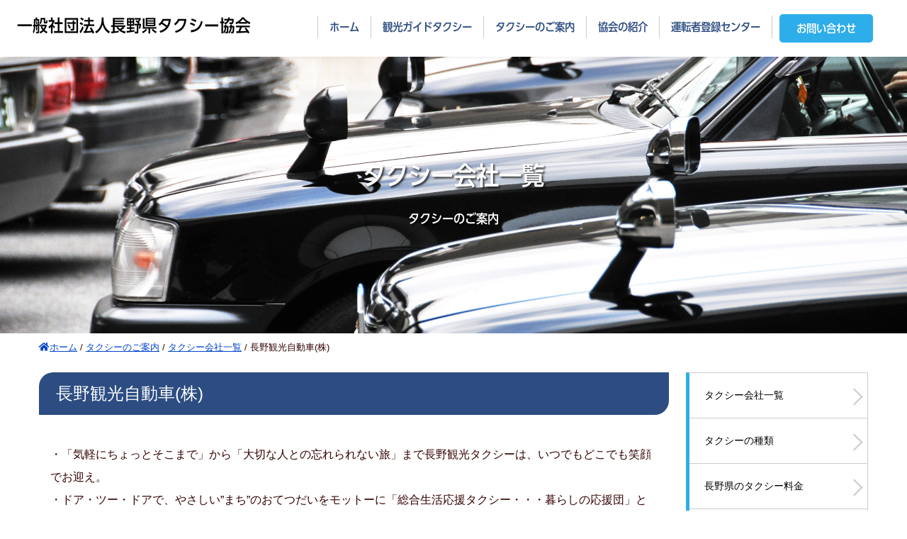

--- FILE ---
content_type: text/html; charset=UTF-8
request_url: https://n-taxi.com/contents/indexinfo.php?id=1
body_size: 15878
content:
<!DOCTYPE html>
<html lang="ja">
<head>
<meta charset="utf-8">
<meta name="viewport" content="width=device-width, initial-scale=1.0">
<meta http-equiv="Pragma" content="no-cache">
<meta http-equiv="Cache-Control" content="no-cache">
<meta http-equiv="Expires" content="0">
<meta name="format-detection" content="telephone=no">
<meta name="twitter:card" content="summary_large_image">
<title>タクシー会社一覧 | (一社)長野県タクシー協会</title>
<meta name="keywords" content="長野県,タクシー,長野観光自動車(株),長野市,観光タクシー,介護,福祉,ジャンボ,保有タクシー,観光ガイド,外国語対応" />
<meta name="description" content="一般社団法人長野県タクシー協会の公式ホームページです。長野県のタクシー情報を随時更新しています。長野県には、107社の法人タクシー事業者があります。各市町村に営業所やタクシー乗り場があり電話を頂ければいつでもお迎えに伺います心よりお待ちしております。ぜひご利用ください。" />
<meta name="Author" content="一般社団法人長野県タクシー協会" />
<meta name="Copyright" content="一般社団法人長野県タクシー協会" />
<link rel="canonical" href="https://www.n-taxi.com/">
<meta property="og:site_name" content="(一社)長野県タクシー協会">
<meta property="og:type" content="article">
<meta property="og:title" content="タクシー会社一覧 | (一社)長野県タクシー協会">
<meta property="og:url" content="https://n-taxi.com/contents/indexinfo.php?id=1">
<meta property="og:description" content="一般社団法人長野県タクシー協会の公式ホームページです。長野県のタクシー情報を随時更新しています。長野県には、107社の法人タクシー事業者があります。各市町村に営業所やタクシー乗り場があり電話を頂ければいつでもお迎えに伺います心よりお待ちしております。ぜひご利用ください。">
<meta property="og:image" content="">
<link rel="stylesheet" type="text/css" href="/common/css/reset.css?120260122213214" media="print, screen" />
<link rel="stylesheet" type="text/css" href="/common/css/general.css?220260122213214" media="print, screen" />
<link rel="stylesheet" type="text/css" href="/common/css/all.css?320260122213214" media="print, screen" />
<link rel="stylesheet" type="text/css" href="/common/css/webfont.css?420260122213214" media="print, screen" />
<link rel="stylesheet" type="text/css" href="/common/css/common.css?520260122213214" media="print, screen" />
<link rel="stylesheet" type="text/css" href="/common/css/contents.css?620260122213214" media="print, screen" />
<link rel="stylesheet" type="text/css" href="/common/css/header.css?720260122213214" media="print, screen" />
<link rel="stylesheet" href="../common/js/jquery.datetimepicker.css">
<!--<script type="text/javascript" src="/common/js/jquery.min.js" charset="utf-8"></script>-->
<script type="text/javascript" src="//ajax.googleapis.com/ajax/libs/jquery/1.9.1/jquery.min.js?ver=3.8.1"></script>
<script type="text/javascript" src="/common/js/common.js" charset="utf-8"></script>
<script type="text/javascript" src="/common/js/ofi.min.js"></script>
<script type="text/javascript">
$(function(){
  $("#toggle").click(function(){
    $("#menu").slideToggle();
    return false;
  });
  $(window).resize(function(){
    var win = $(window).width();
    var p = 767;
    if(win >= p){
      $("#menu").show();
    } else {
      $("#menu").hide();
    }
  });
});
//
if (navigator.userAgent.match(/(iPhone|Android)/)) {
  $(function() {
    $('.tel').each(function() {
      var str = $(this).html();
      if ($(this).children().is('img')) {
        $(this).html($('<a>').attr('href', 'tel:' + $(this).children().attr('alt').replace(/-/g, '')).append(str + '</a>'));
      } else {
        $(this).html($('<a>').attr('href', 'tel:' + $(this).text().replace(/-/g, '')).append(str + '</a>'));
      }
    });
  });
}
</script>
	<!--[if lt IE 9]>
	<script src="https://css3-mediaqueries-js.googlecode.com/svn/trunk/css3-mediaqueries.js"></script>
	<script type="text/javascript" src="/common/js/html5.js"></script>
	<script type="text/javascript" src="/common/js/IE9.js"></script>
	<script type="text/javascript" src="/common/js/jquery.backgroundcover.js"></script>
	<![endif]-->
<script type="text/javascript" src="//webfonts.sakura.ne.jp/js/sakura.js"></script>
<!-- Google tag (gtag.js) -->
<script async src="https://www.googletagmanager.com/gtag/js?id=AW-11237456711"></script>
<script>
  window.dataLayer = window.dataLayer || [];
  function gtag(){dataLayer.push(arguments);}
  gtag('js', new Date());

  gtag('config', 'AW-11237456711');
</script>
</head>
<body>
<div id="wrapper">
	<header id="header" class="clearfix">
		<h1><a href="/index.php" title="一般社団法人長野県タクシー協会">一般社団法人長野県タクシー協会</a></h1>
		<div id="header_link">
			<nav id="global-nav">
				<ul id="global-nav_button">
					<li class="nav01"><a href="/"><p>ホーム</p></a></li>
					<li class="nav02 gn-tgl"><a href="/guidetaxi/index.php"><p>観光ガイドタクシー</p></a>
						<div class="in-nav">
							<ul>
								<li><a href="/guidetaxi/course.php">観光モデルコース</a></li>
								<li><a href="/guidetaxi/request.php">お申し込み</a></li>
								<li><a href="/guidetaxi/index.php">さわやか信州観光ガイドタクシー(料金表)</a></li>
								<li><a href="/guidetaxi/guidetaxi.php">観光ガイドタクシーの概要</a></li>
							</ul>
						</div>
					</li>
					<li class="nav03 gn-tgl"><a href="/contents/index.php"><p>タクシーのご案内</p></a>
						<div class="in-nav">
							<ul>
								<li><a href="/contents/index.php">タクシー会社一覧</a></li>
								<li><a href="/contents/taxitype.php">タクシーの種類</a></li>
								<li><a href="/contents/taxifare.php">長野県のタクシー料金</a></li>
								<li><a href="/contents/qa.php">よくあるご質問</a></li>
								<li><a href="/contents/driver.php">タクシー運転手になりませんか</a></li>
							</ul>
						</div>
					</li>
					<li class="nav04 gn-tgl"><a href="/contents/about.php"><p>協会の紹介</p></a>
						<div class="in-nav">
							<ul>
								<li><a href="/contents/about.php">協会について</a></li>
								<li><a href="/contents/report.php">活動報告</a></li>
								<li><a href="/contents/access.php">アクセス</a></li>
							</ul>
						</div>
					</li>
					<li class="nav05"><a href="/contents/center.php"><p>運転者登録センター</p></a></li>
				</ul>
				<div class="hd-cv">
					<a class="square_btn_top" href="/contents/contact.php">お問い合わせ</a>
				</div>

<!--				<div class="menu_language">
					<label for="menu_bar01">language<i class="fas fa-caret-down"></i></label>
					<input type="checkbox" id="menu_bar01" class="accordion" />
					<ul id="links01">
							<li><a href="/index.php">日本語</a></li>
							<li><a href="/en/">English</a></li>
							<li><a href="/cn/">简体中文</a></li>
							<li><a href="/tw/">繁體中文</a></li>
							<li><a href="/kr/">한국</a></li>
					</ul>
				</div>-->
			</nav><!--nav-->
			<div id="burger-icon">
				<span class="top"></span>
				<span class="middle"></span>
				<span class="bottom"></span>
			</div>
		</div><!--/.header_link-->
	</header><!-- header -->
<div id="black-back"></div>
<!-- //ヘッダー -->
<!--コンテンツ -->
<div class="pageVisual secondImage" id="gallery">
	<h2>タクシー会社一覧<br>
	<span>タクシーのご案内</span></h2>
</div>
	<div id="box">
<div class="container mb10">
		<div id="pankuzu">
			<a href="/"><i class="fas fa-home"></i>ホーム</a>&nbsp;/&nbsp;<a href="/contents/index.php">タクシーのご案内</a>&nbsp;/&nbsp;<a href="/contents/index.php">タクシー会社一覧</a>&nbsp;/&nbsp;長野観光自動車(株)		</div>
		<div class="box75 floLeft mb40">
			<h3 class="mt00">長野観光自動車(株)</h3>
		<p>・「気軽にちょっとそこまで」から「大切な人との忘れられない旅」まで長野観光タクシーは、いつでもどこでも笑顔でお迎え。<br />・ドア・ツー・ドアで、やさしい”まち”のおてつだいをモットーに「総合生活応援タクシー・・・暮らしの応援団」として、安心・安全・快適サービスをお届けして参ります。<br />・ご乗車20回ごとに、500円のタクシー乗車券をプレゼント<br />・遠距離割引:タクシー運賃9000円超1割引です。<br />・介護タクシー・福祉タクシーは、ヘルパードライバーによる介助で安心運行。<br /><br />どうぞお気軽にお問い合わせ下さい。また、お気軽にご利用のほどお願い申し上げます。</p>
			<table>
				<tr>
					<th colspan="2">所在地</th>
					<td>長野市高田1462-5 </td>
				</tr>
				<tr>
					<th colspan="2">TEL</th>
					<td><a href="tel:026-222-1234">026-222-1234</a></td>
				</tr>
				<tr>
					<th colspan="2">FAX</th>
					<td>026-222-1214&nbsp;</td>
				</tr>
				<tr>
					<th colspan="2">ホームページ</th>
					<td><a href="https://naganokanko.co.jp/" target="_blank">https://naganokanko.co.jp/</a></td>
				</tr>
				<tr>
					<th colspan="2">メールアドレス</th>
					<td><a href="mailto:nk-taxi@naganokanko.co.jp">nk-taxi@naganokanko.co.jp</a></td>
				</tr>
				<tr>
					<th rowspan="5">保有タクシー</th>
					<th class="Bg2">普通車</th>
					<td>96台</td>
				</tr>
				<tr>
					<th class="Bg2">うちUD車両</th>
					<td>10台</td>
				</tr>
				<tr>
					<th class="Bg2">ジャンボ</th>
					<td>7台</td>
				</tr>
				<tr>
					<th class="Bg2">福祉車両</th>
					<td>10台</td>
				</tr>
				<tr>
					<th class="Bg2">寝台車</th>
					<td>4台</td>
				</tr>
				<tr>
					<th>サービス</th>
					<th class="Bg2">観光ガイド</th>
					<td>10人</td>
				</tr>
				<tr>
					<th colspan="2">備考</th>
					<td>&nbsp;</td>
				</tr>
			</table>
			
			
			
			
			
			
			


			<p class="tac"><a href="/contents/index.php" class="square_btn">一覧へ戻る</a></p>
		</div><!--box75-->


		<div class="box25 floRight">
			<div id="sideMenu">
				<ul>
					<li><a href="/contents/index.php">タクシー会社一覧</a></li>
					<li><a href="/contents/taxitype.php">タクシーの種類</a></li>
					<li><a href="/contents/taxifare.php">長野県のタクシー料金</a></li>
					<li><a href="/contents/qa.php">よくあるご質問</a></li>
					<li><a href="/contents/driver.php">タクシー運転手になりませんか</a></li>
				</ul>
			</div>
		</div><!--box25-->
		<div class="cl"> </div>
</div><!--container-->
<div id="banner">
	<div class="container tac">
		<div class="boxbanner">
			<div class="pall05"><a href="https://www.go-nagano.net/" title="Go NAGANO 長野県公式観光サイト" target="_blank" class="no-after"><img src="/common/images/banner_sawayaka180.jpg" alt="Go NAGANO 長野県公式観光サイト" style="width:180px; height:80px;" /></a></div>
			<div class="pall05"><a href="http://shinshu-navi.net" title="長野県観光・交通案内アプリ「信州ナビ」" target="_blank" class="no-after"><img src="/common/images/bn_navitop.jpg" alt="長野県観光・交通案内アプリ「信州ナビ」" /></a></div>
			<div class="pall05"><a href="/guidetaxi/request.php" title="観光ガイドタクシー申込書ダウンロード" class="no-after"><img src="/common/images/bn_moushikomi.gif" alt="観光ガイドタクシー申込書ダウンロード" /></a></div>
			<div class="pall05"><a href="http://www.taxi-guide.jp/" title="全国タクシーガイド" target="_blank" class="no-after"><img src="/common/images/bn_taxi_guide.png" alt="全国タクシーガイド" /></a></div>
		</div>
	<div class="cl"></div>
		</div><!--container-->
</div><!--banner-->
</div><!--BOX-->


</div><!--wrapper-->
<footer id="footer">
	<div id="footer_cont">
		<p><span class="txt20 fa_UD_shingo90M">一般社団法人長野県タクシー協会</span>
			<span class="txt14"><br />〒381-0034
			<br />長野県長野市大字高田字高田沖359-3
			<br />TEL&nbsp;026-227-7177<br>FAX&nbsp;026-228-9558</span>
		</p>
	</div>
	<div id="footerNav1">
			<ul>
				<li><strong><a href="/guidetaxi/index.php">観光ガイドタクシー</a></strong>
					<ul>
						<li><a href="/guidetaxi/course.php">観光モデルコース</a></li>
						<li><a href="/guidetaxi/request.php">お申し込み</a></li>
						<li><a href="/guidetaxi/index.php">さわやか信州観光ガイドタクシー(料金表)</a></li>
						<li><a href="/guidetaxi/guidetaxi.php">観光ガイドタクシーの概要</a></li>
					</ul>
				</li>
			</ul>
			<ul>
				<li><strong><a href="/contents/index.php">タクシーのご案内</a></strong>
					<ul>
						<li><a href="/contents/index.php">タクシー会社一覧</a></li>
						<li><a href="/contents/taxitype.php">タクシーの種類</a></li>
						<li><a href="/contents/taxifare.php">長野県のタクシー料金</a></li>
						<li><a href="/contents/qa.php">よくあるご質問</a></li>
						<li><a href="/contents/driver.php">タクシー運転手になりませんか</a></li>
					</ul>
				</li>
				<li><strong><a href="/contents/about.php">協会の紹介</a></strong>
					<ul>
						<li><a href="/contents/about.php">協会について</a></li>
						<li><a href="/contents/report.php">活動報告</a></li>
						<li><a href="/contents/access.php">アクセス</a></li>
					</ul>
				</li>
			</ul>
			<ul>
				<li><strong><a href="/work/index.php">タクシー乗務員募集</a></strong>
				</li>
				<li><strong><a href="/contents/center.php">運転者登録センター</a></strong>
				</li>
				<li><strong><a href="/contents/news.php">お知らせ・新着情報</a></strong>
				</li>
				<li><strong><a href="/contents/guide.php">最新観光情報</a></strong>
				</li>
				<li><strong><a href="/contents/council.php">特定地域・準特定地域協議会からのお知らせ</a></strong>
				</li>
				<li><strong><a href="/contents/contact.php">お問い合わせ</a></strong>
				</li>
				<li><strong><a href="/contents/privacypolicy.php">プライバシーポリシー</a></strong>
				</li>
				<li><strong><a href="/contents/sitemap.php">サイトマップ</a></strong>
				</li>
				<li><strong><a href="/member/index.php">会員専用</a></strong>
				</li>
			</ul>
	</div><!--./footerNav1-->
	<div class="cl"></div>
	<div class="boxCopyright">
		<p>Copyright &copy; 2018 NAGANO TAXI-ASSOCIATION. All rights reserved.</p>
	</div><!--/.boxCopyright-->
</footer>
<div class="pagetop">
	<a href="#">ページの先頭へ</a>
</div>
<script src="https://ajax.googleapis.com/ajax/libs/jquery/1.10.2/jquery.min.js"></script>
<script type="text/javascript" src="/common/js/scroller.js"></script>
<script type="text/javascript" src="/common/js/jquery-ui.min.js"></script>
<script>
	$(function(){
		//全ページ用：トグルパーツの動き
		$(".dd-tgl").click(function(){
		$(this).next(".dd-cont").slideToggle("fast");
		$(this).toggleClass("act");
		});
		//ドロップダウンメニューの表示（PC時のみ）
		$(".gn-tgl").hover(function(){
			$(this).addClass("act");
		},function(){
			$(this).removeClass("act");
		});
		//メニューの表示（スマホ時）
		$("#burger-icon,#black-back").click(function(){
			$('#global-nav:not(.in-nav-cont)').slideToggle("fast");
			$("#black-back").fadeToggle("fast");
			$("#burger-icon").toggleClass("act");
		});
		//スムーススクロール
		$(window).scroller({
			pc: 80,//PC追従ヘッダーの高さ
			sp: 0//スマホ追従ヘッダーの高さ
		});
    });
</script>

</body>
</html>


--- FILE ---
content_type: text/css
request_url: https://n-taxi.com/common/css/webfont.css?420260122213214
body_size: 1401
content:
@charset "UTF-8";
/*========== webfont.css ======================================================
	
==============================================================================*/
.fa_ryuminM {font-family:"Ryumin Medium KL";}
.fa_ryuminR {font-family:"Ryumin Regular KL";}
.fa_midashi {font-family:"Midashi Min MA31";}
.fa_a1 {font-family:"A1 Mincho";}
.fa_shingo {font-family:"Shin Go Regular";}
.fa_shingoM {font-family:"Shin Go Medium";}
.fa_mb101 {font-family:"Gothic MB101 Bold";}
.fa_mb31 {font-family:"Midashi Go MB31";}
.fa_jun201 {font-family:"Jun 201";}
.fa_jun501 {font-family:"Jun 501";}
.fa_shinmaru {font-family:"Shin Maru Go Regular";}
.fa_folk {font-family:"Folk Regular";}
.fa_folkM {font-family:"Folk Medium";}
.fa_marufork {font-family:"Maru Folk Regular";}
.fa_maruforkM {font-family:"Maru Folk Medium";}

.fa_kakumin {font-family:"Kakumin Regular";}
.fa_sora {font-family:"Kaimin Sora Bold";}
.fa_cinema {font-family:"Cinema Letter";}
.fa_talk {font-family:"Talking";}
.fa_haruhi {font-family:"Haruhi Gakuen";}
.fa_suzu {font-family:"Suzumushi";}
.fa_shinMaru {font-family:"Shin Maru Go Futoline";}
.fa_kaisho {font-family:"Sei Kaisho CB1";}
.fa_reisho {font-family:"Reisho 101";}
.fa_UD_shingoR {font-family:"UD Shin Go Regular";}
.fa_UD_shingoM {font-family:"UD Shin Go Medium";}
.fa_UD_shingo90 {font-family:"UD Shin Go Conde90 L";}
.fa_UD_shingo90M {font-family:"UD Shin Go Conde90 M";}
.fa_now {font-family:"NOW-GM";}
.fa_g2 {font-family:"GSanSerif-B";}



--- FILE ---
content_type: text/css
request_url: https://n-taxi.com/common/css/common.css?520260122213214
body_size: 33812
content:
@charset "UTF-8";
    /*　for PC　*/
html {
	font-size: 100%;/* 16px x 1.0 = 16px(=1rem) */
}

@media only screen and (max-width: 1020px) {
	html{
		font-size: 87.5%;/* 16px x 0.875 = 14px(=1rem) */
	}
}
@media only screen and (max-width: 767px) {
	html{
		font-size: 75%;/* 16px x 0.75 = 12px(=1rem) */
	}
}

/*========================================================
                      Main Styles
==========="メイリオ", Meiryo,==============================================*/
@font-face {
	font-family: "YuGothic-M";
	font-weight: normal;
	 src: local("YuGothic-Medium"),
		  local("Yu Gothic Medium"),
		  local("YuGothic-Regular");
}

@font-face {
	font-family: "YuGothic-M";
	font-weight: bold;
	 src: local("YoGothic-Bold"),
		  local("Yu Gothic");
}


body {
	background: #fff;
	line-height: 1.5;
	-webkit-text-size-adjust: 100%;
	/*font-feature-settings: "palt";*/
	color: #300;
	font-family: -apple-system, blinkMacSystemFont, YuGothic-M, YuGothic, "Hiragino Kaku Gothic ProN", Meiryo, sans-serif;
}
*{
	font-family: inherit;
}
.fo-jp{
	font-family: -apple-system, blinkMacSystemFont, YuGothic-M, YuGothic, "Hiragino Kaku Gothic ProN", Meiryo, sans-serif;
}
.fo-en{
	font-family: Segoe UI,SegoeUI,"Helvetica Neue",Helvetica,Arial,sans-serif;
}
.fo-cn{
	font-family: "Microsoft YaHei", "微软雅黑", "PingHei", 'SimSun', STHeitiSC-Medium , sans-serif;
}
.fo-tw{
	font-family: "Microsoft JhengHei", "微軟正黑體", "PingHei", 'PMingLiU', STHeitiSC-Medium , sans-serif;
}
.fo-kr{
	font-family:"Malgun Gothic","Yoon Gothic","sans-serif";
}




p {
	margin:1em 0 2em 0;
	padding:1em;
	line-height: 2;
}
.caption{
	margin:0 0 .5em 0;
	padding:.5em;
	line-height: 1.2;
	font-size:81.25%;
}
.alt{
	margin:0;
	padding:5px 0 0 0;
	line-height: 1.2;
}
.sub{
	margin:0;
	padding:0 0 1em 0;
	line-height: 1.5;
}

div.menuPrice{
	margin:0;
	font-size:112.5%;
	text-align:right;
	padding:0 1em .5em;
	line-height: 1.3;
	color:#856c31;
	font-weight:bold;
}
div.menuPrice span{
	font-size:87.5%;
	font-weight:normal;
}

.newCom p {
	margin:0;
}


img {
	/*display:block;*/
	width:100%;
	height:auto;
	margin:0;
	padding:0;
	border: none;
}
.img-responsive{
	width:auto;
	max-width:100% !important;
}
.playImg{
  position: relative;
  width: 100%;/*　トリミングしたい枠の幅（固定にしたい場合はサイズを入力）　*/
  padding-top: 75%;/*　トリミングしたい枠の高さ（固定にしたい場合はサイズを入力）　*/
  overflow: hidden;/*　画像が枠からはみ出た部分はトリミング（非表示）する　*/
  margin: 0 auto;
}
.playImg2{
  position: relative;
  width: 100%;/*　トリミングしたい枠の幅（固定にしたい場合はサイズを入力）　*/
  padding-top: 100%;/*　トリミングしたい枠の高さ（固定にしたい場合はサイズを入力）　*/
  overflow: hidden;/*　画像が枠からはみ出た部分はトリミング（非表示）する　*/
  margin: 0 auto;
}
.playImg img,.playImg2 img{
/* 画像を上下左右に中央配置する（絶対指定） */
	position: absolute;
	top: 50%;
	left: 50%;
	-webkit-transform: translate(-50%, -50%);
	-ms-transform: translate(-50%, -50%);
	transform: translate(-50%, -50%);
	/* 画像の最大サイズは枠の1.5倍まで */
	max-width: 150%;
	max-height: 150%;

	border-radius: 20px;
	-webkit-border-radius: 20px;
	-moz-border-radius: 20px;
}

.menuImg{
	box-shadow: 0px 0px 20px -5px rgba(0, 0, 0, 0.8);
}
.menuImg img{
	width:97%;
	border:5px solid #fff;
}

.img-rightBox{
	float:right;
	margin:.5em;
}
.img-leftBox{
	float:left;
	margin:.5em;
}
@media only screen and (max-width: 767px) {
	.img-rightBox{
		float:none;
		margin:1em auto;
		text-align:center;
	}
	.img-leftBox{
		float:none;
		margin:1em auto;
		text-align:center;
	}
}







ul,ol {
	list-style-type:none;
}
strong {
	font-weight:bold;
}

div#box{
	
}

div#flash_top{
	margin:0 auto;
	padding:0;
	width:100%;
	border-top:1px solid #999;
}


div.containerBase{
	margin:0 auto;
	padding:0;
	width:95%;
}


div.container{
	margin:0 auto;
	padding:0;
	width:98%;
	max-width: 1170px;
}
.col100{
	margin:0 auto;
	padding:0;
	width:100%;
	max-width: 1170px;
}

div.boxInner{
	margin:0 auto;
}
div.box-5{ width:19%;}
div.box-4{ width:24%;}
div.box-3{ width:33%;}
div.box-2{ width:49%;}


div.box20{ width:20%;}
div.box25{ width:22%;}
div.box30{ width:30%;}
div.box40{ width:39%;}
div.box50{ width:49%;}
div.box60{ width:59%;}
div.box70{ width:69%;}
div.box75{ width:76%;}
div.box80{ width:79%; margin:0 auto;}
div.box90{ width:89%; margin:0 auto;}
div.box100{ width:95%; margin:0 auto;}


.floLeft {float:left}
.floRight {float:right}



/*バナーエリア用*/
div.boxbanner{ 
	display: flex;
	margin:0 5px 10px 5px;
	
	flex-wrap: wrap; /* flexアイテムの折り返しの設定 */
	justify-content: center;  
	-webkit-justify-content: center; 
	-webkit-flex-wrap: wrap;
	
	align-items: center;

}

div.pInBox{
	float:right;
	margin:0 0 30px 30px;
	padding:1em;
	width:40%;
	text-align:center;
}

/*画面サイズが1020pxより小さいとき*/
@media screen and (max-width: 1020px) {
	div.box-5{ width:33%;}
	div.box-4{ width:49%;}
	div.box-3{ width:49%;}
	div.box-2{ width:95%; margin:0 auto;}

	div.box20{ width:49%;}
	div.box25{ width:80%; margin:0 auto;}
	div.box30{ width:80%; margin:0 auto;}
	div.box40{ width:95%; margin:0 auto;}
	div.box50{ width:95%; margin:0 auto;}
	div.box60{ width:95%; margin:0 auto;}
	div.box70{ width:95%; margin:0 auto;}
	div.box75{ width:95%; margin:0 auto;}
	div.box80{ width:95%; margin:0 auto;}
	div.box90{ width:95%; margin:0 auto;}
	.floLeft {float:none}
	.floRight {float:none}
}
@media only screen and (max-width: 480px) {
	div.box-5{ width:49%;}
	div.box-4{ width:49%;}
	div.box-3{ width:95%; margin:0 auto;}
	div.box-2{ width:95%; margin:0 auto;}

	div.box20{ width:90%; margin:0 auto;}
	div.box25{ width:90%; margin:0 auto;}
	div.box30{ width:90%; margin:0 auto;}
	div.box40{ width:95%; margin:0 auto;}
	div.box50{ width:95%; margin:0 auto;}
	div.box60{ width:95%; margin:0 auto;}
	div.box70{ width:95%; margin:0 auto;}
	div.box75{ width:95%; margin:0 auto;}
	div.box80{ width:95%; margin:0 auto;}
	div.box90{ width:95%; margin:0 auto;}
	
	.dis-pc{display:none;}
	
	div.pInBox{
		float:none;
		margin:10px auto;
		width:90%;
	}
	.floLeft {float:none}
	.floRight {float:none}

}


.col > ul {
	/*font-size:0;*/
}
.col > ul li {
	display:inline-block;
	vertical-align:top;
	text-align:left;
}
.col-5 li {
	width:18%;
	margin:0 1%;
}
.col-7 li {
	width:12.2%;
	margin:0 1%;
}
.col-3 li {
	width:28%;
	margin:5px;
	padding:10px;
	border:1px solid #ccc;
}
.col-3 li a {
	display:block;
}
.col-3 ul li span{
	margin:0 auto;
	padding:.5em 0 0 0;
	text-align:center;
}
.col-3 a,
.col-3 a:link,
.col-3 a:visited,
.col-3 a:active,
.col-3 a:hover{
	color:#000;
	text-decoration: none;
}
.col-3 a:hover {
	opacity: 0.7;
	filter: alpha(opacity=70);
	-ms-filter: "alpha(opacity=70)";
	-moz-opacity: 0.7;
	-khtml-opacity: 0.7;
}

.col-2 ul{
	text-align:center;
}
.col-2 ul li{
	width:40%;
	margin:1%;
	text-align:center;
}



.topLink li {
	width:48%;
	margin:1%;
}
.topLink li a {
	display:block;
}

.menu3 li{
	display:block;
	width:30%;
	margin:0 1%;
	padding-bottom:3%;
}
.menu4 li{
	display:block;
	width:22%;
	margin:0 1%;
	padding-bottom:3%;
}


@media only screen and (max-width: 767px) {
	.col-7 li {
		width:20%;
	}
	.col-3 li {
		width:43%;
	}
	.playTitle li {
		width:auto;
	}
	.btn {
		font-size:1.4rem;
	}
	.menu3 li{
		width:46%;
	}
	.menu4 li {
		width:30%;
	}
}
@media only screen and (max-width: 480px) {
	.btn {
		width:90%;
		min-width:auto;
		margin:30px auto 0;
	}
	.col-5 li {
		width:90%;
		margin:0 auto;
	}
	.col-7 li {
		width:46%;
	}
	.col-3 li{
		width:90%;
		margin:5px auto;
	}
	.col-2 ul li{
		width:90%;
		margin:5px auto;
	}
	.playTitle li {
		width:auto;
	}
	.menu3 li{
		width:90%;
	}
	.menu4 li {
		width:46%;
	}
}




/* font size */
.txt10 { font-size:62.5%; }
.txt11 { font-size:68.75%; }
.txt12 { font-size:75%; }
.txt13 { font-size:81.25%; }
.txt14 { font-size:87.5%; }
.txt15 { font-size:93.75%; }
.txt16 { font-size:100%; }
.txt17 { font-size:106.25%; }
.txt18 { font-size:112.5%; }
.txt19 { font-size:118.75%; }
.txt20 { font-size:125%; }
.txt22 { font-size:137.5%; }
.txt24 { font-size:150%; }
.txt26 { font-size:162.5%; }
.txt28 { font-size:175%; }
.txt30 { font-size:187.5%; }
.txt32 { font-size:200%; }
.txt36 { font-size:225%; }
.txt48 { font-size:300%; }
.txt60 { font-size:375%; }
.txt72 { font-size:450%; }



h1, h2, h3, h4, h5,h6 { margin: 0; padding: 0; font-size: 100%; font-weight: normal;}
h1 {
	float:left;
	margin:.75em 0 0 3em;
	font-family: "UD Shin Go Conde90 M";
	font-size:150%;
}
h1 a,
h1 a:link,
h1 a:visited,
h1 a:active,
h1 a:hover{
	color:#000;
	text-decoration: none;
}
@media (max-width: 1439px) {
	h1{
		margin-left:1em;
	}
}
@media (max-width: 1199px) {
	h1 {
		margin-top:.75em;
		font-size:137.5%;
	}
}
@media (max-width: 1020px) {
	h1 {
		font-size:150%;
	}
}

h2 { 
	font-family: "UD Shin Go Conde90 M";
}
h3 {
	margin: 3em 0 1em 0;
	padding: .5em 1em;
	font-size:150%;
	background: #2d4d82;
	border-radius: 20px 0;
	color: #fff;
}


/*driver,qaページ　ピンクの二重丸*/
h4 {
  margin:1em 0;
  position: relative;
  padding: .5em 1em .5em 2em;
  border-bottom: 1px solid #ccc;
  font-size:137.5%;
  font-weight:normal;
}
h4::before,
h4::after {
  position: absolute;
  content: '';
  border-radius: 100%
}
h4::before {
  top: .2em;
  left: .2em;
  z-index: 2;
  width: 1.5em;
  height: 1.5em;
  background: rgba(239, 121, 133, .5);
}
h4::after {
  top: 1em;
  left: 1em;
  width: 1em;
  height: 1em;
  background: rgba(243, 167, 161, .5);
}





/* 観光ガイドタクシー内　観光モデルコース　コースタイトル */
h5{
	margin:0 0 .25em 0;            /* 周りの余白指定 */
	padding:0 1em;
	font-weight:  bold;       /* 文字の太さ調整 */
	font-size:175%;
	text-align:  center;        /* 文字位置指定 */
}
h6{
	margin:.25em 1em;            /* 周りの余白指定 */
	padding:.25em;
	font-weight:  bold;       /* 文字の太さ調整 */
	font-size:125%;
	color:#fff;
	text-align:  center;        /* 文字位置指定 */
	border-radius:5px;
	background: #666; 
}











#index_top{
	background-image:url(../images/bg_top_s2015.jpg);
	background-repeat: repeat-x;
	background-position: center top;
}

a,a:link{
	color:#0044CC;
	text-decoration: underline;
}
a:visited{
	color:#4C2472;
	text-decoration: underline;
}
a:active, a:hover {
	color:#CC3434;
	text-decoration: none;
}

a[href$=".pdf"]:after {
	margin: 0 3px;
	font-family: "Font Awesome 5 Free";
	vertical-align: middle;
	content: '\f1c1';
	font-weight: 900;
}
a[class ="no-after"]:after {
	content: none !important;
}

a[href$=".doc"]:after,
a[href$=".docx"]:after {
	margin: 0 3px;
	font-family: "Font Awesome 5 Free";
	vertical-align: middle;
	content: '\f1c2';
	font-weight: 900;
}
a[href$=".xls"]:after,
a[href$=".xlsx"]:after {
	margin: 0 3px;
	font-family: "Font Awesome 5 Free";
	vertical-align: middle;
	content: '\f1c3';
	font-weight: 900;
}
a[href$=".ppt"]:after,
a[href$=".pptx"]:after {
	margin: 0 3px;
	font-family: "Font Awesome 5 Free";
	vertical-align: middle;
	content: '\f1c4';
	font-weight: 900;
}

a[href^="mailto:"]:after {
	margin: 0 3px;
	font-family: "Font Awesome 5 Free";
	vertical-align: middle;
	content: '\f0e0';
	font-weight: 900;
}
/* 白メール \f003*/
a[href^="tel:"]:after {
	margin: 0 3px;
	font-family: "Font Awesome 5 Free";
	vertical-align: middle;
	content: '\f095';
	font-weight: 900;
}
/* fa-phone-square : f098*/
a[href^="http"]:after {
	margin: 0 3px;
	font-family: "Font Awesome 5 Free";
	vertical-align: middle;
	content: '\f35d';
	font-weight: 900;
}

a.anchor{
	display: block;
	padding-top: 50px;
	margin-top: -50px;
}


.linkwh a,
.linkwh a:link,
.linkwh a:visited{
	color:#fff;
	text-decoration: underline;
}
.linkwh a:active,
.linkwh a:hover{
	color:#ff0;
	text-decoration: none;
}





a.image_link img{
  opacity: 1;
  transition: 0.5s;
}
a.image_link:hover img{
  opacity: .5;
}
a.image_link::after{
    content: none;
}







#header{
	height:80px;
	background-color: #fff;
	box-shadow: 0px 2px 2px 0px rgba(0, 0, 0, .05);
	position: fixed;
	width: 100%;
	top: 0;
	left: 0;
	z-index: 9999;	
}

/*グローバルなびは、header.cssに*/





/*トップページ　メインビジュアル*/
#topMainVisual{
	margin:0;
	padding:0;
}
#topMainVisual img{
	width: 100%;
	height: 550px;
	object-fit: cover;
}
.object-fit-img {
	object-fit: cover;
	font-family: 'object-fit: cover;'
}

@media only screen and (max-width: 767px) {
	#topMainVisual img{
		height: 350px;
	}
}
@media only screen and (max-width: 480px) {
	#topMainVisual img{
		height: 300px;
	}
}

.pageVisual{
	margin:0;
	padding:0;
	vertical-align:middle;
}

#topGallery{
	width: 100%;
	height: auto;
	margin: 0;
	padding: 200px 0 0 0;
	min-height: 360px;
	background-repeat: no-repeat;
	background-position: center center;
	background-size: cover;
	vertical-align:middle;
}

#gallery{
	width: 100%;
	height: auto;
	margin: 0;
	padding: 220px 0 0 0;
	min-height: 250px;
	background-repeat: no-repeat;
	background-position: center center;
	background-size: cover;
	vertical-align:middle;
}
#topGallery h2,
#gallery h2{
	margin: 0 auto;
	padding:0;
	width:90%;
	color: #fff;
	font-size: 225%;
	line-height: 1.5em;
	display: block;
	text-align: center;
	text-shadow: 2px 2px 3px rgba(0,0,0,0.8);
}
#topGallery h2 span,
#gallery h2 span{
	font-size: 50%;
	line-height: 1.2em;
	clear:both;
	float:none;
}
@media only screen and (max-width: 480px) {
	#topGallery h2,
	#gallery h2{
		font-size: 175%;
	}
}

.topImage{
	background-image: url(../../images/main.jpg);
}
.secondImage{
	background-image: url(../../images/main2.jpg);
}
.guideImage{
	background-image: url(../../images/guide1.jpg);
}
.workImage{
	background-image: url(../../images/work1.jpg);
}
.seminarImage{
	background-image: url(../../seminar/images/bg_seminar_2025.png);
}


@media only screen and (max-width: 767px) {
/*@media only screen and (max-width: 480px) {*/
.seminarImage{
	background-image: url(../../seminar/images/bg_seminar2_2025.png);
}
}









/*トップページ　メインビジュアル　ここまで*/



/*トップページ　ボタン*/
.topBox{
	margin: 0 auto 1em auto;
	padding:0;
}

.topBox ul {
	margin-bottom: 0; 
	display: flex; 
	flex-wrap: wrap; /* flexアイテムの折り返しの設定 */
	justify-content: space-between;  /* 各アイテムを均等に配置し最初のアイテムは先頭に寄せ、最後のアイテムは末尾に寄せる */
	-webkit-justify-content: space-between; 
	-webkit-flex-wrap: wrap;
}
.topBox ul li {
	background: #ef7985; 
	width: 48%; 
	height: auto; 
	margin-bottom: 15px; 
	position: relative;
}
.topBox ul li::before {
	padding-top: 100%; 
	display: block; 
	content: "";
}
.topBox ul li a {
	padding: 1em; 
	left: 0px; 
	top: 0px; 
	width: 100%; 
	height: 100%; 
	text-align: center; 
	color: rgb(255, 255, 255); 
	font-weight:bold;
	
	display: block; 
	position: absolute; 
	box-sizing: border-box; /* パディングとボーダーを幅と高さに含める */
	-moz-box-sizing: border-box; 
	-webkit-box-sizing: border-box; 
	-o-box-sizing: border-box; 
	-ms-box-sizing: border-box;
	
	
}
.topBox ul li a:hover {
	background: #52bced;
}
.topBox ul li a::before {
	width: 0px; 
	height: 100%; 
	vertical-align: middle; 
	display: inline-block; 
	content: "";
}
.topBox ul li a > * {
	vertical-align: middle; 
	display: inline-block;
}

.cautionBox{
	padding: .75em 1.25em;
	margin: 0 auto 1em auto;
	color: #2d4d82;
	background: white;
	border-top: solid 7px #2d4d82;
	box-shadow: 0 3px 5px rgba(0, 0, 0, 0.52);
}
.cautionBox p {
	margin: 0; 
	padding: 0;
}


@media only screen and (max-width: 767px) {
.topBox ul li::before {
	padding-top: 80% !important;
}
.topBox ul li {
	width: 49% !important; 
	margin-bottom: 5px !important;
}
}
/*
@media screen and (max-width:480px){
.topBox ul li::before {
	padding-top: 60% !important;
}
.topBox ul li {
	width: 49% !important; 
	margin-bottom: 5px !important;
}
}*/
/*トップページ　ボタン*/






/*パンくず*/
#pankuzu{
	margin:.75em 0 2em 0;
	padding:0;
	font-size:81.25%;
}

#sideMenu{
	margin:0 0 2em 0;
	padding:0;
}
#sideMenu ul {
	margin:0;
	padding:0;
	border-top:1px solid #ccc;
	border-left:5px solid #2dade9;
	border-right:1px solid #ccc;
	border-bottom:1px solid #ccc;
}
#sideMenu ul li{
	position: relative;
	font-size:87.5%;
	border-bottom:1px solid #ccc;
}
#sideMenu ul li:last-child{
	border-bottom:none;
}
#sideMenu ul li a{
	display:block;
	padding:1.5em 2em 1.5em 1.5em;
	text-decoration: none;
	color: #000;
}
#sideMenu ul li:after {
	content: "";
	display: block;
	width: 15px;
	height: 15px;
	border-top: 2px solid #ccc;
	border-right: 2px solid #ccc;
	position: absolute;
	top: 25px;
	right: 10px;
	transform:rotate(45deg)

}
#sideMenu ul li a:hover {
	color: #fff;
	background-color:#2d4d82;
} 
.sideBox{
	margin-top:.5em;
	border:1px solid #ccc;
	background-color:#d1f0ff;
	padding:1em;
}


@media only screen and (max-width: 1020px) {
	#sideMenu ul li{
		font-size:87.5%;
	}
	#sideMenu ul li:after {
		top: 18px;
	}
}
@media only screen and (max-width: 767px) {
	#sideMenu ul li:after {
		top: 16px;
	}
}


/*ページメニュー
#pageMenu {
  position: relative;
  overflow: hidden;
  margin-bottom: 3em;
  list-style: none;
}
#pageMenu ul {
  position: relative;
  left: 50%;
  float: left;
}
#pageMenu li {
  position: relative;
  left: -50%;
  float: left;
  width: auto;
  text-align: center;
  background-color: #ccc;
  height: 3em;
  line-height: 3em;
  margin-right: 2px;
}
#pageMenu li:last-child {
	margin-right: 0px;
}

#pageMenu li a {
  text-decoration: none;
  color: #300;
  font-weight: normal;
  padding: 1em 3em;
  border-bottom:2px solid #fff;
}
#pageMenu ul li a,#pageMenu ul li a:link,#pageMenu ul li a:visited{
	color:#300;
	text-decoration: none;
}
#pageMenu ul li a:active,#pageMenu ul li a:hover {
	text-decoration: none;
	color: #fff;
	background: #ab1143;
}
#pageMenu ul li.current a {
	color: #fff;
	background: #ab1143;
}

@media only screen and (max-width: 767px) {
	#pageMenu li a {
	  padding: 1em 2em;
	}
}



@media only screen and (max-width: 480px) {
	#pageMenu {
		position: static;
		margin: 0 auto 3em auto;
		text-align:center;
		width:80%;
	}
	#pageMenu ul {
		position: static;
		left: auto;
		float: none;
	}
	#pageMenu li {
		position: static;
		left: auto;
		float: none;
		width: 100%;
		height:auto;
		line-height: 1em;
		text-align: center;
		background-color: #ccc;
		margin-right: 0;
	}
	#pageMenu li a {
		display:block;
		text-decoration: none;
		font-weight: normal;
		border-bottom:2px solid #fff;
	}

}
*/

/*バナー*/
#banner{
	margin:0 auto;
	padding:1em 0;
	background-image: url("../images/halftone.png");
	text-align: center;
}
.inline{
	display: inline-block;
	vertical-align:middle;
	background-color:#f00;
}
/*フッター

h1 {
	float:left;
	margin:.75em 0 0 3em;
	font-family: "UD Shin Go Conde90 M";
	font-size:150%;
}
@media (max-width: 1439px) {
	h1{
		margin-left:1em;
	}
}
@media (max-width: 1199px) {
	h1 {
		margin-top:.75em;
		font-size:137.5%;
	}
}
@media (max-width: 1020px) {
	h1 {
		font-size:150%;
	}
}


*/




footer{
	padding:1em 0 0 0;
	background-color:#d5e623;
}

#footer_cont{
	float:left;
	margin:0 0 0 5em;
	padding:1em 1em 1em 0;
}
#footer_cont p {
	margin:0 auto;
	padding:0;
	line-height: 1.5;
	text-align:left;
}
#footerNav1{
	float:right;
	margin:0 5em 1em 0;
	padding:1em 0 0 1em;
	font-size:87.5%;
	border-left:1px solid #c0cf20;
}

#footerNav1 > ul::before {
	display: table;
	content: "";
}
#footerNav1 > ul::after {
	display: table;
	content: "";
}
#footerNav1 > ul::after {
	clear: both;
}
#footerNav1 > ul > li::before {
	color: #2dade9; 
	font-family: "Font Awesome 5 Free";
	position: absolute; 
	content: "\f138";
	font-weight: 900;
}
#footerNav1 > ul {
	margin: 0 .5em 1em .5em; 
	float: left; 
}
#footerNav1 > ul > li {
	margin: 0 .5em; 
}
#footerNav1 > ul > li > strong {
	display: block;
	padding-bottom: .5em; 
}
#footerNav1 > ul > li > strong > a {
	padding: 1px 0px 1px 20px; 
	font-weight: bold; 
	color:#000;
	display: inline-block;
}
#footerNav1 > ul > li > strong > a:active {
	color: #2dade9; 
	text-decoration: none;
}
#footerNav1 > ul > li > strong > a:hover {
	color: #2dade9; 
	text-decoration: none;
}
#footerNav1 > ul > li > ul {
	margin-left: 1em;
}
#footerNav1 > ul > li > ul > li::before {
	color: #2dade9; 
	font-family: "Font Awesome 5 Free";
	position: absolute; 
	content: "\f105";
	font-weight: 900;
}
#footerNav1 > ul > li > ul > li {
	margin: .0; 
	position: relative;
}
#footerNav1 > ul > li > ul > li > a {
	padding: .25em 0 .25em 1em; 
	color: #000; 
	display: inline-block;
}
#footerNav1 > ul > li > ul > li > a:active {
	color: #2dade9; 
	text-decoration: none;
}
#footerNav1 > ul > li > ul > li > a:hover {
	color: #2dade9; 
	text-decoration: none;
}



@media (max-width: 1439px) {
	#footer_cont{
		margin-left:2em;
	}
	#footerNav1{
		margin-right:1em;
	}
}
@media (max-width: 1199px) {
	#footer_cont{
		width:32%;
	}
	#footerNav1{
		width:59%;
	}
}
@media only screen and (max-width: 767px) {
	#footer_cont{
		float:none;
		margin:0 auto;
		width:90%;
	}
	#footer_cont p{
		text-align:center;
	}
	#footerNav1{
		float:none;
		margin:1em auto 2em auto;
		width:90%;
		border-left:none;
		border-top:1px solid #c0cf20;
	}
}




















.boxCopyright{
	margin:0;
	padding:0;
	background-color:#c0cf20;
}
.boxCopyright p {
	margin:0;
	padding:1em 0;
	line-height:1;
	font-size:81.25%;
	text-align:center;
}
@media only screen and (max-width: 767px) {
	#footer_navi ul li {
		display:block;
		margin:1%;
	}
}
@media only screen and (max-width: 480px) {
	#footer_navi ul ul+p br {
		display:none;
	}
}




.pagetop {
	position:fixed;
	bottom:12px;
	right:12px;
	z-index:9999;
}
.pagetop a {
	display:block;
	text-indent:-9999px;
	width:36px;
	height:36px;
	background-color:#52bced;
	-webkit-border-radius:18px;
	-moz-border-radius:18px;
	border-radius:18px;
	-webkit-box-shadow:0 0 5px #ccc;
	-moz-box-shadow:0 0 5px #ccc;
	box-shadow:0 0 5px #ccc;
	position:relative;
}
.pagetop a:before,
.pagetop a:after {
	content:'';
	border:10px solid transparent;
	position:absolute;
	left:50%;
	margin-left:-10px;
}
.pagetop a:before {
	border-bottom:10px solid #fff;
	top:1px;
}
.pagetop a:after {
	border-bottom:10px solid #52bced;
	top:4px;
}



ol {
	margin:1em 0 2em 0;
	padding:1em;
	line-height: 1.75;
	list-style-type:none;
  counter-reset: my-counter;}
ol li {
	position:relative;
	padding: 0 0 1em 1.3em;
}
ol li::before {
	position: absolute;
	content: '';
	display: block;
	top: 0.5em;
	left: 0;
	width: 6px;
	height: 6px;
	border-right: 3px solid #2dade9;
	border-bottom: 3px solid #2dade9;
	transform: rotate(-45deg);
}
ol li.number,
ol li.caution {
	padding-left:2em;
}

ol li.number::before {
  content: counter(my-counter);
  counter-increment: my-counter;
  background-color: #fff;
  border: 1px solid #000;
  border-radius: 50%;
  box-sizing: border-box;
  display: flex;
  justify-content: center;
  align-items: center;
  height: 22px;
  width: 22px;
  color: #000;
  font-size: 85%;
  line-height: 1;
  top: 0;

	transform: none;

}
ol li.caution::before {
	content: '※';
	display: block;
	top: 0;
	height: 22px;
	width: 22px;
	border: none;
	transform: none;
}









table {
	margin:1em 0;
	padding:0;
	border-top: 1px solid #CCC;
	border-right: 1px solid #CCC;
	border-left: 3px solid #2dade9;
	border-collapse:collapse;
	width:100%;
}
th,td {
	padding: 1em 1em;
	vertical-align:top;
	font-weight: normal;
	text-align: left;
	border-bottom: 1px solid #CCC;
	background-color:#fff;
	line-height:1.5;
}
th{
	font-weight: bold;
	background-color:#f1f1f1;
	border-right: 1px dotted #999;

}
.Bg2{
	background-color: #ddd;
}
.BgStripe{
	background-image: linear-gradient(
		-45deg,
		#fff 25%,
		#d1f0ff 25%, #d1f0ff 50%,
		#fff 50%, #fff 75%,
		#d1f0ff 75%, #d1f0ff
		);
		/* 幅8px、高さ8pxで背景画像のサイズを指定 */
	background-size: 15px 15px;
}
.noReturn{white-space:nowrap;}

div.tblList table{
	border: 1px solid #999;
}
div.tblList table tbody tr {
	border: 1px solid #999;
}
div.tblList table th,div.tblList table td {
	padding: 1em .5em;
	border-left: 1px solid #999;
}
div.tblList table tbody td:first-child {
	border-left: none;
}
div.tblList table th{
	white-space:normal;
	text-align:center;
	font-size:87.5%;
}








@media only screen and (max-width: 767px) {
	table th,td{
		padding-right:1em;
		padding-left:1em;
	}
	
	div.tblList table{
		border: none;
	}
	div.tblList table thead {
		display:none;
	}
	div.tblList table tbody tr {
		border-bottom: 3px solid #999;
		display: block;
		margin-bottom: .625em;
	}
	div.tblList table tbody td {
		border-top:none;
		border-right:none;
		border-left:none;
		border-bottom: 1px solid #ddd;
		display:block;
		text-align:left;
		padding-right: 1em;
		padding-left: 1em;
	}
	div.tblList table tbody td:first-child {
		background-color:#fafafa;
	}
	div.tblList table tbody td:before {
		content: attr(label);
		float: left;
		clear:both;
		font-weight:bold;
		margin-right:3em;
	}

}
@media only screen and (max-width: 480px) {
table th,td{
	padding-right:.5em;
	padding-left:.5em;
}
table.tbl00 th,td{
	padding-right:3px;
	padding-left:3px;
}


}




/*
dl {
	margin:.5em auto;
	padding:.5em;
}
dt {
	padding:.5em .5em .5em 1em;
	font-weight:bold;
	border-bottom:1px solid #666;
}

dt:before{
	font-family: "Font Awesome 5 Free";
	content : "\f138";
	color:#2350d3;
	padding-right: 10px;
	font-weight: 900;
}


dd {
	padding:.5em .5em 2em 5em;
	vertical-align:bottom;
}
*/
/*--------------トップページ　お知らせ-------------------*/
#inNews{
	padding:1em;
	background-color:#f7f7f0;
}

#inNews dl {
	margin:1em auto;
	padding:.5em;
	background-color:#fff;
}
#inNews dt {
	float:left;
	width:135px;
	padding:.5em 0;
	text-align:center;
	border-bottom:none;
}
#inNews dt:before{
	content:none;
}

#inNews dd {
	padding:.5em .5em 1em 140px;
	border-bottom:1px solid #ddd;
}
#inNews dd span{
	background-color:#d5e623 !important;
	border-radius: 5px;
	-webkit-border-radius: 5px;
	-moz-border-radius: 5px;
	padding:2px 5px;
	width:auto;
	color:#fff;
	font-size:81.25%;
	font-weight:normal;
}
/*--------------フォーム-------------------*/
#entContents dl{
	position: relative;
	width:97%;
	margin : 0 auto;
	padding:1em 0;
	border-bottom:none;
}
#entContents dt{
	float: none;
	position: static;
	width: 95%;
	font-weight:bold;
	line-height:1.5em;
	padding:0.5em 1em;
	color:#000;
	background-color:#f1f1f1;
	/*角丸*/
	border-radius: 5px; /* CSS3 */
	-webkit-border-radius: 5px; /* Safari,Google Chrome用 */
	-moz-border-radius: 5px; /* Firefox用 */
	behavior: url(../js/PIE.htc); /* IE用 */
}
#entContents dt.required:after{
	content : "必須";
	margin-left :0.5em;
	padding:1px 5px;
	line-height:1;
	background-color:#c00;
	color:#fff;
	font-size:87.5%;
	/*角丸*/
	border-radius: 3px; /* CSS3 */
	-webkit-border-radius: 3px; /* Safari,Google Chrome用 */
	-moz-border-radius: 3px; /* Firefox用 */
	behavior: url(../js/PIE.htc); /* IE用 */
}
#entContents dt.required_en:after{
	content : "Required";
	margin-left :0.5em;
	padding:1px 5px;
	line-height:1;
	background-color:#c00;
	color:#fff;
	font-size:87.5%;
	/*角丸*/
	border-radius: 3px; /* CSS3 */
	-webkit-border-radius: 3px; /* Safari,Google Chrome用 */
	-moz-border-radius: 3px; /* Firefox用 */
	behavior: url(../js/PIE.htc); /* IE用 */
}
#entContents dt.required_cn:after{
	content : "必填";
	margin-left :0.5em;
	padding:1px 5px;
	line-height:1;
	background-color:#c00;
	color:#fff;
	font-size:87.5%;
	/*角丸*/
	border-radius: 3px; /* CSS3 */
	-webkit-border-radius: 3px; /* Safari,Google Chrome用 */
	-moz-border-radius: 3px; /* Firefox用 */
	behavior: url(../js/PIE.htc); /* IE用 */
}
#entContents dt.required_tw:after{
	content : "必填";
	margin-left :0.5em;
	padding:1px 5px;
	line-height:1;
	background-color:#c00;
	color:#fff;
	font-size:87.5%;
	/*角丸*/
	border-radius: 3px; /* CSS3 */
	-webkit-border-radius: 3px; /* Safari,Google Chrome用 */
	-moz-border-radius: 3px; /* Firefox用 */
	behavior: url(../js/PIE.htc); /* IE用 */
}
#entContents dt.required_kr:after{
	content : "필수";
	margin-left :0.5em;
	padding:1px 5px;
	line-height:1;
	background-color:#c00;
	color:#fff;
	font-size:87.5%;
	/*角丸*/
	border-radius: 3px; /* CSS3 */
	-webkit-border-radius: 3px; /* Safari,Google Chrome用 */
	-moz-border-radius: 3px; /* Firefox用 */
	behavior: url(../js/PIE.htc); /* IE用 */
}




#entContents dd{
	float: none;
	width: 93%;
	line-height:1.5em;
	padding:1em 1em 1em 3em;
}
#entContents dl dd textarea, #entContents dl dd .txt,.sideBox p .txt {
	background-color: #fff;
	padding: 0 0.5em;
	border: 1px solid #d1d1d1;
	border-radius: 5px;
	-webkit-border-radius: 5px;
	-moz-border-radius: 5px;
	height: 40px;
	line-height: 40px;
	font-size: 1.5em;
}
#entContents dl dd select {
	background-color: #fff;
	padding: .5em;
	border: 1px solid #d1d1d1;
	border-radius: 5px;
	-webkit-border-radius: 5px;
	-moz-border-radius: 5px;
	height: 40px;
	font-size:112.5%;
	line-height: 40px;
}



#entContents dl dd textarea {
	width: 90% !important;
	height: 100%;
}
#entContents dd .ina {
	ime-mode: disabled;
}
#entContents dd .txt15 {
	width: 50px;
}
#entContents dd .txt50 {
	width: 50%;
}

#entContents dd .txt80 ,.sideBox p .txt80 {
	width: 90%;
}

#entContents dd .marginBottom {
	margin-bottom: 0.5em;
}

.required{
	display:inline-block;
	margin-left :0.5em;
	padding:2px 5px;
	line-height:1;
	background-color:#c00;
	color:#fff;
	/*角丸*/
	border-radius: 3px; /* CSS3 */
	-webkit-border-radius: 3px; /* Safari,Google Chrome用 */
	-moz-border-radius: 3px; /* Firefox用 */
	behavior: url(../js/PIE.htc); /* IE用 */
}
/*--------------フォーム　ここまで------------------*/






@media only screen and (max-width: 767px) {
#inNews dt {width:115px;}
#inNews dd {padding-left:118px;}
}

@media screen and (min-width:1200px) {
#entContents dl{
	border-bottom:1px solid #d1d1d1;
}
#entContents dt{
	position: absolute;
	width:30%;
	float: left;
	background-color:transparent;
	padding:.5em;
	border-bottom:none;
	margin-left:.5em;
	
	border-radius: 0; /* CSS3 */
	-webkit-border-radius: 0; /* Safari,Google Chrome用 */
	-moz-border-radius: 0; /* Firefox用 */
}
#entContents dd{
	width: 62%;
	float: right;
	padding:.5em .5em .5em 1em;
}
#entContents dd .txt15 {
	width: 15%;
}
#entContents dd .txt50 {
	width: 40%;
}

#entContents dd .txt80 {
	width: 80%;
}
}






/* 新着情報のアイコン */
.icon_news{
	display:inline-block;
	background-color:#f55a3c;
	border-radius: 3px;
	-webkit-border-radius: 3px;
	-moz-border-radius: 3px;
	padding:1px 1em;
	width:auto;
	color:#fff;
	font-size:87.5%;
}
.icon_council{
	display:inline-block;
	background-color:#017ee8;
	border-radius: 3px;
	-webkit-border-radius: 3px;
	-moz-border-radius: 3px;
	padding:1px 1em;
	width:auto;
	color:#fff;
	font-size:87.5%;
}
.icon_report{
	display:inline-block;
	background-color:#00be8e;
	border-radius: 3px;
	-webkit-border-radius: 3px;
	-moz-border-radius: 3px;
	padding:1px 1em;
	width:auto;
	color:#fff;
	font-size:87.5%;
}
.icon_guide{
	display:inline-block;
	background-color:#ea4c89;
	border-radius: 3px;
	-webkit-border-radius: 3px;
	-moz-border-radius: 3px;
	padding:1px 1em;
	width:auto;
	color:#fff;
	font-size:87.5%;
}





.clearfix:after { 
	content: ".";
	display: block;
	height: 0;
	clear: both;
	visibility: hidden;
}
.clearfix {display: inline-block;}
/* Hides from IE-mac \*/
* html .clearfix {height: 1%;}
.clearfix {display: block;}
/* End hide from IE-mac */



















.facebook-wrapper {
	margin: .5em auto 1em auto;
	padding:0;
	max-width: 500px;
	border:1px solid #666;
}
.facebook-wrapper > .fb-page {
	width: 100%;
}
.facebook-wrapper iframe {
    width: 100% !important;
}
/* スマホ用 
@media screen and (max-width: 767px) {
	.fb-topFb {
		width: 100%;
		max-width: 460px;
	}
}
*/

/**よくあるご質問**/
.question{
	    margin-bottom:100px;

}
.question h4 {
    color: #b44f47;
    position: relative;
    padding: 7px 0 7px 50px;
}

.question h4:before {
    position: absolute;
    content: "Q";
    left: 0px;
    top: 2px;
    color: #fff;
    background-color: #ef7985;
    width: 40px;
    height: 40px;
    display: flex;
    justify-content: center;
    align-items: center;
    border-radius: 50px;
    line-height: 1;
    font-size: 25px;
}

.ans {
    position: relative;
    padding: 7px 0 30px 50px;
    border-bottom: solid 1px #f0f0f0;
}

.ans:before {
    position: absolute;
    content: "A";
    left: 0px;
    top: 2px;
    color: #fff;
    background-color: #52bced;
    width: 40px;
    height: 40px;
    display: flex;
    justify-content: center;
    align-items: center;
    border-radius: 50px;
    line-height: 1;
    font-size: 25px;
}
.ans p{
	margin:0;
	padding:0;
}
/**よくあるご質問**/
/**タクシー料金**/
.fare{
	    margin-bottom:100px;

}
.fare h4 {
    color: #b44f47;
    position: relative;
    padding: 7px 0 7px 50px;
}

.fare h4:before {
    position: absolute;
    content: "1";
    left: 0px;
    top: 2px;
    color: #fff;
    background-color: #ef7985;
    width: 40px;
    height: 40px;
    display: flex;
    justify-content: center;
    align-items: center;
    border-radius: 50px;
    line-height: 1;
    font-size: 25px;
}
.fare h4.two:before { content: "2";}
.fare h4.three:before { content: "3";}
.fare h4.four:before { content: "4";}
.fare h4.five:before { content: "5";}
.fare h4.six:before { content: "6";}
/**タクシー料金**/





@media print{
	#footerNav1{
		display: none;
	}
	#sideMenu{
		display: none;
	}
	#banner{
		display: none;
	}
}







--- FILE ---
content_type: text/css
request_url: https://n-taxi.com/common/css/contents.css?620260122213214
body_size: 8787
content:
@charset "utf-8";
.seminarTitle{
	margin:0 0 1em 0;
	padding:.5em 1em;
	font-size:200%;
	font-weight:normal;
	font-family: "Gothic MB101 Bold";
	line-height:1.3;
	color:#e9518e;
}
.anim-box.poyopoyo {
  animation: poyopoyo 2s ease-out infinite;
  opacity: 1;
}
@keyframes poyopoyo {
  0%, 40%, 60%, 80% {
    transform: scale(1.0);
  }
  50%, 70% {
    transform: scale(0.95);
  }
}
/*-------------------------観光ガイドタクシー-------------------------*/
.guideTitle{
	margin:0 0 1em 0;
	padding:.5em 1em;
	font-size:200%;
	font-weight:normal;
	font-family: "Gothic MB101 Bold";
	line-height:1.3;
	color:#00A73B;
}

.request_fax,.request_tel{
	margin:.5em auto;
	font-size:200%;
	text-align:center;
	color:#00A73B;
}
.request_fax::before{
	margin:0 8px 0 0;
	font-family: "Font Awesome 5 Free";
	vertical-align: middle;
	content: '\f1ac';
	font-weight: 900;
}
.request_tel::before{
	margin:0 8px 0 0;
	font-family: "Font Awesome 5 Free";
	vertical-align: middle;
	content: '\f095';
	font-weight: 900;
}
/*-------------------------観光ガイドタクシー　長野県ページ-------------------------*/
/*------
$AR_hyoji2020=array(
	"nagano"=>"長野"
	,"koushoku"=>"更埴"
	,"kousui"=>"高水"
	,"josho"=>"上小"
	,"saku"=>"佐久"
	,"chushin"=>"中信"
	,"kiso"=>"木曽路"
	,"suwa"=>"諏訪上伊那"
	,"shimoina"=>"下伊那"
);----------------*/

.areaBox li{
	margin-bottom:.5em;
}

.areaBox li a{
	display:block;
	padding:.75em 1.5em .75em 2.5em;

	color: #300;
	text-align: left;
	line-height: 1;
	font-size: 125%;
	
	text-decoration:none;
	font-weight:bold;
	
	transition:.4s;
	
	border-radius: 5px;
	-moz-border-radius:5px;
	-webkit-border-radius:5px;
	
	position:relative;
}
.areaBox li.naganoLink a{ background-color:#edbed0;color: #300;}
.areaBox li.koushokuLink a{ background-color:#b0c4df;color: #300;}
.areaBox li.kousuiLink a{ background-color:#e4da78;color: #300;}
.areaBox li.joshoLink a{ background-color:#ecab8d;color: #300;}
.areaBox li.sakuLink a{ background-color:#78bb8f;color: #300;}
.areaBox li.chushinLink a{ background-color:#b1a9ce;color: #300;}
.areaBox li.suwaLink a{ background-color:#aad9ed;color: #300;}
.areaBox li.shimoinaLink a{ background-color:#c5d68f;color: #300;}
.areaBox li.kisoLink a{ background-color:#ed8e97;color: #300;}

.areaBox li.naganoLink a i{
	position:absolute;
	top:20%;
	left:.5em;
	color:#fde9f2;
	font-size:150%;
}
.areaBox li.koushokuLink a i{
	position:absolute;
	top:20%;
	left:.5em;
	color:#c7dbf3;
	font-size:150%;
}
.areaBox li.kousuiLink a i{
	position:absolute;
	top:20%;
	left:.5em;
	color:#fefbc4;
	font-size:150%;
}
.areaBox li.joshoLink a i{
	position:absolute;
	top:20%;
	left:.5em;
	color:#fff0d9;
	font-size:150%;
}
.areaBox li.sakuLink a i{
	position:absolute;
	top:20%;
	left:.5em;
	color:#d7ebdf;
	font-size:150%;
}
.areaBox li.chushinLink a i{
	position:absolute;
	top:20%;
	left:.5em;
	color:#e2dff0;
	font-size:150%;
}
.areaBox li.suwaLink a i{
	position:absolute;
	top:20%;
	left:.5em;
	color:#d3eef9;
	font-size:150%;
}
.areaBox li.shimoinaLink a i{
	position:absolute;
	top:20%;
	left:.5em;
	color:#e9f0c6;
	font-size:150%;
}
.areaBox li.kisoLink a i{
	position:absolute;
	top:20%;
	left:.5em;
	color:#efd8cf;
	font-size:150%;
}


.areaBox li.naganoLink a:link,
.areaBox li.naganoLink a:visited,
.areaBox li.koushokuLink a:link,
.areaBox li.koushokuLink a:visited,
.areaBox li.kousuiLink a:link,
.areaBox li.kousuiLink a:visited,
.areaBox li.joshoLink a:link,
.areaBox li.joshoLink a:visited,
.areaBox li.sakuLink a:link,
.areaBox li.sakuLink a:visited,
.areaBox li.chushinLink a:link,
.areaBox li.chushinLink a:visited,
.areaBox li.suwaLink a:link,
.areaBox li.suwaLink a:visited,
.areaBox li.kisoLink a:link,
.areaBox li.kisoLink a:visited,
.areaBox li.shimoinaLink a:link,
.areaBox li.shimoinaLink a:visited{
	color:#000;
	text-decoration: none;
}
.areaBox li.naganoLink a:active,
.areaBox li.naganoLink a:hover,
.areaBox li.koushokuLink a:active,
.areaBox li.koushokuLink a:hover,
.areaBox li.kousuiLink a:active,
.areaBox li.kousuiLink a:hover,
.areaBox li.joshoLink a:active,
.areaBox li.joshoLink a:hover,
.areaBox li.sakuLink a:active,
.areaBox li.sakuLink a:hover,
.areaBox li.chushinLink a:active,
.areaBox li.chushinLink a:hover,
.areaBox li.kisoLink a:active,
.areaBox li.kisoLink a:hover,
.areaBox li.suwaLink a:active,
.areaBox li.suwaLink a:hover,
.areaBox li.shimoinaLink a:active,
.areaBox li.shimoinaLink a:hover{
	opacity: 0.5;
	filter: alpha(opacity=50);
	-ms-filter: "alpha(opacity=50)";
	color:#000;
	text-decoration: none;
}




/*-------------------------観光ガイドタクシー　モデルコース-------------------------*/
#masonry {
	width:100%;
	margin:2em auto;
	padding:0;
}

.grid {
	float:left;
	display:inline;
	width:48%;
	margin:0 .25% 2% .25%;
	padding:1em 0 0 0;
	border:1px solid #999;
	background-color:#fff;
	/* box-shadow */
	box-shadow:0px 0px 5px 3px #dddddd;
	/* border-radius */
	border-radius:8px;
}
@media only screen and (max-width: 480px) {
	.grid {
		width:98%;
	}
}

.grid p{
	margin:1em 1.5em 2em 1.5em;
	padding:0;
	line-height: 1.5;
}
.grid .modelCourseBox{
	margin:1em 1.5em 2em 1.5em;
}
.grid .modelCourseBox .startBox{
	margin:0;
	padding:0;
}
.grid .modelCourseBox .spotBox{
	margin:0;
	padding:1.5em 0;
	background-image:url(../images/simpledot.png);
	background-repeat: repeat-y;
	background-position: 22px top;
}
.spotBox_num{
	float:left;
	margin:0;
	padding:0;
	text-align:center;
}
.spotBox_title{
	margin:0;
	padding:.5em 0 0 2.75em;
	text-align:left;
	font-size:125%;
	font-weight:normal;
}
.spotBox_title p{
	margin:.5em 0 0 0;
	font-size:75%;
	font-weight:normal;
}
.iconStart{
	/* ～ボタン用の装飾～ */
	color: #FFF;/*文字・アイコン色*/
	font-weight:normal;
	display: inline-block;
	text-align: center;/*中身を中央寄せ*/
	vertical-align: middle;/*垂直中央寄せ*/
	line-height:1;
	overflow: hidden;/*はみ出た部分を隠す*/
	text-decoration:none;/*下線は消す*/
	border:none;
	margin:0 .75em 0 0;
	padding:.5em .75em;
	border-radius: 1.5em;
	font-size:81.25%;
	position:relative;
	background-color: #ef7985;
}
.fa-stack {
	color: #ef7985;
	font-size: 150%;  /* ← アイコン全体の大きさをここで変更できる */
}
.fa-stack-1x {
	/* 中のテキストのバランスは ↓ を好みで調整 */
	font-size: 112.5%;
	color:#fff;
	font-family: Segoe UI,SegoeUI,"Helvetica Neue",Helvetica,Arial,sans-serif;
	margin-top:-3px;
}



#guideLink{
	margin:0 auto 1em auto;
}

#guideLink li{
	margin:.25em;
	padding:0;
	text-align:center;
	line-height:1.2;
	border:none;
}
#guideLink li a{
	display:block;
	color:#142c5b;
	text-decoration: none;
	padding:1em .25em;
	height:3em;
	vertical-align:middle;

	background: #fff;
	border: 1px solid #142c5b;
	transition: .4s;

}
#guideLink li a:link,
#guideLink li a:visited{
	color:#142c5b;
	text-decoration: none;
}
#guideLink li a:active,
#guideLink li a:hover{
	color:#fff;
	text-decoration: none;
}

#guideLink li a:hover {
	background: #142c5b;
	opacity: 1;
	filter: alpha(opacity=100);
	-ms-filter: "alpha(opacity=100)";
	-moz-opacity: 1;
	-khtml-opacity: 1;
}


/*-------------------------観光ガイドタクシ　ここまでー-------------------------*/
/*-------------------------サイトマップ-------------------------*/
/*.sitemapContents > ul::before {
	display: table;
	content: "";
}
.sitemapContents > ul::after {
	display: table;
	content: "";
}
.sitemapContents > ul::after {
	clear: both;
}*/
.sitemapContents > ul > li::before {
	color: #2dade9; 
	font-family: "Font Awesome 5 Free";
	position: absolute; 
	content: "\f138";
	font-weight: 900;
}
.sitemapContents > ul {
	margin: 1em .5em; 
	width:100%;
}
.sitemapContents > ul > li {
	margin: 0 .5em; 
	padding-bottom: 1em; 
}
.sitemapContents > ul > li > strong > a {
	display: block;
	padding: .25em 0 .5em 1.5em; 
	font-weight: bold; 
}
.sitemapContents > ul > li > ul {
	margin-left: 1em;
}
.sitemapContents > ul > li > ul > li::before {
	color: #2dade9; 
	font-family: "Font Awesome 5 Free";
	position: absolute; 
	content: "\f105";
	font-weight: 900;
}
.sitemapContents > ul > li > ul > li {
	margin: 0; 
	position: relative;
	padding-bottom:.5em;
}
.sitemapContents > ul > li > ul > li > a {
	display: block;
	padding: .25em 0 .25em 1em; 
}

/*-------------------------サイトマップ　ここまでー-------------------------*/
/*-------------------------タクシードライバー乗務員募集-------------------------*/
.movie-wrap {
	position: relative;
	padding-bottom: 56.25%; /*アスペクト比 16:9の場合の縦幅*/
	height: 0;
	overflow: hidden;
	width: 100%;
	margin-bottom: 50px;
}
 
.movie-wrap iframe {
	position: absolute;
	top: 0;
	left: 0;
	width: 100%;
	height: 100%;
}
/*-------------------------タクシードライバー乗務員募集　ここまで-------------------------*/


--- FILE ---
content_type: text/css
request_url: https://n-taxi.com/common/css/header.css?720260122213214
body_size: 7628
content:
@charset "UTF-8";

.square_btn_top{
    display: inline-block;
    margin:0;
    padding: .75em 1.5em .75em 1.5em;
    vertical-align:middle;
    text-decoration: none;
    border-radius: 5px;
	-moz-border-radius:5px;
	-webkit-border-radius:5px;
    color: #ffffff;
    background-color:#2dade9;
	font-family: "UD Shin Go Conde90 M";
	line-height:1;
  }
.square_btn_top:hover, .square_btn_top:active{
	opacity: 0.7;
	filter: alpha(opacity=70);
	-ms-filter: "alpha(opacity=70)";
}
.square_btn_top:link,
.square_btn_top:visited,
.square_btn_top:active,
.square_btn_top:hover{
	color:#fff;
	text-decoration: none;
	font-weight:bold;
}

.menu_language ul#links01 li a {
	display: block;
    padding : .75em 1em;
	text-decoration: none;
	color: #000;
}

.menu_language label {
    display: block;
    margin: 0;
    padding : .5em 1em;
    font-size:87.5%;
    line-height: 1;
    color :#fff;
    background : #000;
    cursor :pointer;
}
.menu_language input {
	display: none;
}

.menu_language ul#links01 {
	margin: 0;
	padding: 0;
	background :#f4f4f4;
	list-style: none;
}

.menu_language ul#links01 li {
	height: 0;
	overflow: hidden;
	-webkit-transition: all 0.5s;
	-moz-transition: all 0.5s;
	-ms-transition: all 0.5s;
	-o-transition: all 0.5s;
	transition: all 0.5s;
	font-size:87.5%;
}

#menu_bar01:checked ~ #links01 li {
	height: auto;
	opacity: 1;
}

.menu_language ul#links01 li a:hover,
.menu_language ul#links01 li a:active{
	background-color: #000;
	color:#fff;
}







/*��ʃT�C�Y��1021px���傫���Ƃ�*/
@media only screen and (min-width: 1021px) {

	#header{
		height:80px;
	}
	#header_link{
		margin:0 1em 0 5px;
	}

	#global-nav {
		float: right;
		margin:0;
		display: block!important;
	}
	#global-nav > ul,
	#global-nav > ul > li,
	#global-nav .hd-cv,
	#global-nav .menu_language{
		float: left;
	}
	#global-nav .hd-cv{
		margin: 20px 0 0 5px ;
		vertical-align:middle;
	}
	#global-nav .menu_language{
		margin: 25px 0 0 10px ;
		vertical-align:middle;
	}
	#global-nav > ul > li > a {
		display: table;
		height: 80px;
		color: #2d4d82;
		font-family: "UD Shin Go Conde90 M";
		font-weight: normal;
		position: relative;
		text-decoration:none;
	}
	#global-nav > ul > li > a > p {
		margin: 22px 0 0 0;
		text-align: center;
		border-left: 1px solid #ccc;
		padding: 0 .5em;
		font-size:87.5%;
	}
	#global-nav .hd-cv .square_btn_top{
		font-size:87.5%;
	}
	#global-nav ul li.nav05 a p {
		border-right: 1px solid #ccc;
	}
	#global-nav > ul > li > a:after {
		content: "";
		background-color: #2d4d82;
		width: 0;
		height: 4px;
		position: absolute;
		left: 0;
		bottom: 0;
		transition: all .2s;
	}
	#global-nav > ul > li > a:hover {
		text-decoration: none;
	}
	#global-nav > ul > li > a:hover:after {
		width: 100%;
	}
	#global-nav > ul > li .in-nav {
		width: 100%;
		background-color: #2d4d82;
		position: absolute;
		top: 80px;
		left: 0;
		transition: all .2s;
		height: 0;
		opacity: 0;
		z-index: -1;
		overflow: hidden;
	}
	#global-nav > ul > li.gn-tgl.act .in-nav {
		height: auto;
		opacity: 1;
		z-index: 1;
	}
	#global-nav > ul > li .in-nav ul {
		max-width: 1000px;
		margin: auto;
		text-align: center;
		padding: 0 15px;
	}
	#global-nav > ul > li .in-nav ul li {
		float: left;
		text-align: center;
	}
	#global-nav > ul > li .in-nav ul li a {
		display: block;
		color: #fff;
		font-weight: normal!important;
		font-family: "UD Shin Go Conde90 M" !important;
		padding: 0 25px;
		height: 55px;
		line-height: 55px;
		transition: all .2s;
		text-decoration: none;
	}
	#global-nav > ul > li .in-nav ul li a:hover {
		text-decoration: none;
		background-color: rgba(255, 255, 255, .1);
	}

}
/*993���傫���Ƃ�
@media (min-width: 1021px) {
	#header{
		height:100px;
	}
	#global-nav > ul > li > a {
		height: 52px;
	}
	#global-nav > ul > li > a > p {
		padding: 0 1.8em;
	}
	#global-nav > ul > li .in-nav {
		top: 100px;
	}
}*/
/*��ʃT�C�Y��1200px���傫���Ƃ�*/
@media screen and (min-width: 1200px) {

	#header_link{
		float:right;
		margin-right:3em;
	}
	#global-nav {
		float: right;
		display: block!important;
	}
	#global-nav > ul,
	#global-nav > ul > li,
	#global-nav .hd-cv{
		float: left;
	}
	#global-nav .hd-cv{
		margin: 20px 0 0 10px ;
		vertical-align:middle;
	}
	#global-nav > ul > li > a {
		height: 80px;
	}
	#global-nav > ul > li > a > p {
		margin: 22px 0 0 0;
		padding: 0 1em;
		font-size:100%;
	}
	#global-nav .hd-cv .square_btn_top{
		font-size:100%;
	}
	#global-nav > ul > li .in-nav {
		top: 80px;
	}
}
/*1439��菬�����Ƃ�
@media (max-width: 1439px) {
	#header_link{
		margin-right:1em;
	}
}*/


#global-nav > ul > li > a span {
	display: table-cell;
	vertical-align: middle;
	font-size: 15px;
	font-weight: bold;
	line-height: 20px;
}
@keyframes cv-submit-hover {
	0% {left: -100%;}
	100% {left: 100%;}
}


/*��ʃT�C�Y��1020px��菬�����Ƃ�*/
@media screen and (max-width: 1020px) {

	#header {
		height: 60px;
		position: absolute;
	}
	#global-nav {
		position: absolute;
		top: 60px;
		right: 0;
		width: 60%;
		background-color: #fff;
		display: none;
	}
	#global-nav ul li {
		border-top: dashed 1px #ccc;
	}
	#global-nav ul li a {
		display: block;
		text-decoration: none;
		color:#000;
		font-weight:bold;
	}
	#global-nav > ul > li > a > p {
		margin:0;
	}
	#global-nav ul li a:hover {
		/*opacity: 0.7;*/
		text-decoration: none;
		color:#fff;
		background-color:#2d4d82;
	}
	#global-nav > ul > li .in-nav ul li a {
		font-weight:normal;
		padding: 1em 2em 1em 3em;
	}
	#global-nav .hd-cv{
		margin: 0px auto;
	}

	#header #burger-icon {
		background-color: #2d4d82;
		width: 48px;
		height: 48px;
		position: absolute;
		top: 6px;
		right: 6px;
		cursor: pointer;
		text-align: center;
		transition: all .2s ease;
		transform-origin: 50% 50%;
        overflow: hidden;
	}
	#header #burger-icon span {
		width: 20px;
		height: 2px;
		display: block;
		background: #fff;
		position: relative;
		left: 15px;
		top: 0px;
		transition: all .2s ease;
	}
	#header #burger-icon .top {
		transform: translateY(14px);
		transform-origin:center center;
	}
	#header #burger-icon .middle {
		transform: translateY(20px);
	}
	#header #burger-icon .bottom {
		transform: translateY(26px);
		transform-origin:center center;
	}
	#header #burger-icon.act .middle {
		background: rgba(255, 255, 255, 0);
		transform:translate(100px,27px);
	}
	#header #burger-icon.act .top {
		transform: rotate(-45deg) translate(-16px,15px);
		transform-origin:center center;
	}
	#header #burger-icon.act .bottom {
		transform: rotate(45deg) translate(12px,14px);
		transform-origin:center center;
	}
	#black-back {
		position: fixed;
		background: rgba(0,0,0,.6);
		width: 100%;
		height: 120%;
		z-index: 99;
		top: 0;
		left: 0;
		display: none;
	}
	#global-nav .square_btn_top{
		display: block;
		text-align: center;
		padding:1em;
	    border-radius: 0px;
		-moz-border-radius:0px;
		-webkit-border-radius:0px;
	}

	.menu_language ul#links01 li a {
		display: block;
		padding:.5em;
		text-decoration: none;
		color: #000;
	}

	.menu_language label {
		display: none;
	}
	.menu_language ul#links01 {
		margin: 15px 10px;
		padding:0;
		font-size: 0;
		text-align: center;
		background :#fff;
	}

	.menu_language ul#links01 li {
		display: inline-block;
		height: auto;
		text-align: center;
		font-size:12px;
		border-top:1px solid #000;
		border-left:1px solid #000;
		border-bottom:1px solid #000;
	}
	.menu_language ul#links01 li:last-child {
		border-right:1px solid #000;
	}
	.menu_language ul#links01 li a:hover,
	.menu_language ul#links01 li a:active{
		background-color: #000;
		color:#fff;
	}


















}
@media only screen and (max-width: 767px) {
	#global-nav {
		width: 80%;
	}
}


@media print{
	#header_link{
		display: none;
	}
}


